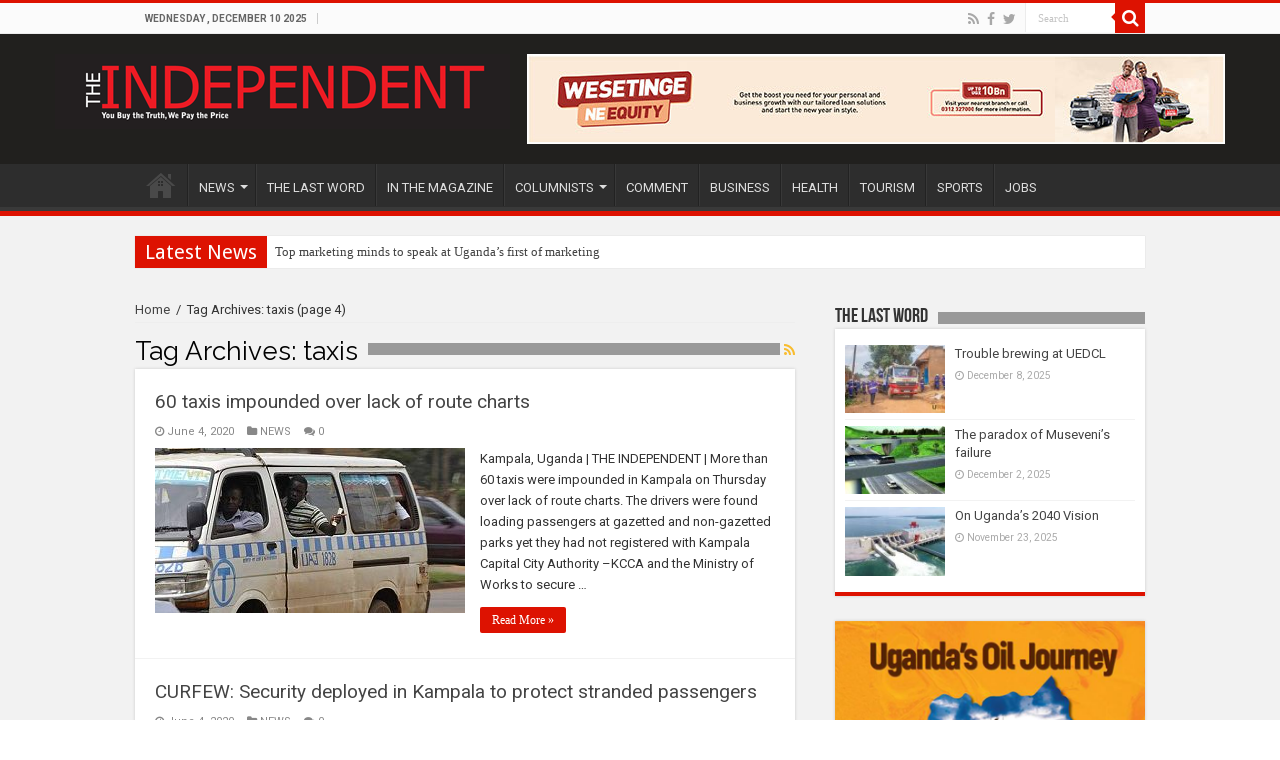

--- FILE ---
content_type: text/html; charset=UTF-8
request_url: https://www.independent.co.ug/tag/taxis/page/4/
body_size: 13565
content:
<!DOCTYPE html>
<html lang="en-US" prefix="og: http://ogp.me/ns#" prefix="og: http://ogp.me/ns#">
<head>
<meta charset="UTF-8" />
<link rel="profile" href="http://gmpg.org/xfn/11" />
<link rel="pingback" href="https://www.independent.co.ug/xmlrpc.php" />
<title>taxis Archives - Page 4 of 5 - The Independent Uganda:</title>

<!-- This site is optimized with the Yoast SEO plugin v7.6.1 - https://yoast.com/wordpress/plugins/seo/ -->
<link rel="canonical" href="https://www.independent.co.ug/tag/taxis/page/4/" />
<link rel="prev" href="https://www.independent.co.ug/tag/taxis/page/3/" />
<link rel="next" href="https://www.independent.co.ug/tag/taxis/page/5/" />
<meta property="og:locale" content="en_US" />
<meta property="og:type" content="object" />
<meta property="og:title" content="taxis Archives - Page 4 of 5 - The Independent Uganda:" />
<meta property="og:url" content="https://www.independent.co.ug/tag/taxis/page/4/" />
<meta property="og:site_name" content="The Independent Uganda:" />
<meta property="fb:app_id" content="238802833358194" />
<meta name="twitter:card" content="summary" />
<meta name="twitter:title" content="taxis Archives - Page 4 of 5 - The Independent Uganda:" />
<meta name="twitter:site" content="@UGIndependent" />
<!-- / Yoast SEO plugin. -->

<link rel='dns-prefetch' href='//s0.wp.com' />
<link rel='dns-prefetch' href='//secure.gravatar.com' />
<link rel='dns-prefetch' href='//www.youtube.com' />
<link rel='dns-prefetch' href='//fonts.googleapis.com' />
<link rel='dns-prefetch' href='//s.w.org' />
<link rel="alternate" type="application/rss+xml" title="The Independent Uganda: &raquo; Feed" href="https://www.independent.co.ug/feed/" />
<link rel="alternate" type="application/rss+xml" title="The Independent Uganda: &raquo; Comments Feed" href="https://www.independent.co.ug/comments/feed/" />
<link rel="alternate" type="application/rss+xml" title="The Independent Uganda: &raquo; taxis Tag Feed" href="https://www.independent.co.ug/tag/taxis/feed/" />
		<script type="text/javascript">
			window._wpemojiSettings = {"baseUrl":"https:\/\/s.w.org\/images\/core\/emoji\/2.4\/72x72\/","ext":".png","svgUrl":"https:\/\/s.w.org\/images\/core\/emoji\/2.4\/svg\/","svgExt":".svg","source":{"concatemoji":"https:\/\/www.independent.co.ug\/wp-includes\/js\/wp-emoji-release.min.js"}};
			!function(a,b,c){function d(a,b){var c=String.fromCharCode;l.clearRect(0,0,k.width,k.height),l.fillText(c.apply(this,a),0,0);var d=k.toDataURL();l.clearRect(0,0,k.width,k.height),l.fillText(c.apply(this,b),0,0);var e=k.toDataURL();return d===e}function e(a){var b;if(!l||!l.fillText)return!1;switch(l.textBaseline="top",l.font="600 32px Arial",a){case"flag":return!(b=d([55356,56826,55356,56819],[55356,56826,8203,55356,56819]))&&(b=d([55356,57332,56128,56423,56128,56418,56128,56421,56128,56430,56128,56423,56128,56447],[55356,57332,8203,56128,56423,8203,56128,56418,8203,56128,56421,8203,56128,56430,8203,56128,56423,8203,56128,56447]),!b);case"emoji":return b=d([55357,56692,8205,9792,65039],[55357,56692,8203,9792,65039]),!b}return!1}function f(a){var c=b.createElement("script");c.src=a,c.defer=c.type="text/javascript",b.getElementsByTagName("head")[0].appendChild(c)}var g,h,i,j,k=b.createElement("canvas"),l=k.getContext&&k.getContext("2d");for(j=Array("flag","emoji"),c.supports={everything:!0,everythingExceptFlag:!0},i=0;i<j.length;i++)c.supports[j[i]]=e(j[i]),c.supports.everything=c.supports.everything&&c.supports[j[i]],"flag"!==j[i]&&(c.supports.everythingExceptFlag=c.supports.everythingExceptFlag&&c.supports[j[i]]);c.supports.everythingExceptFlag=c.supports.everythingExceptFlag&&!c.supports.flag,c.DOMReady=!1,c.readyCallback=function(){c.DOMReady=!0},c.supports.everything||(h=function(){c.readyCallback()},b.addEventListener?(b.addEventListener("DOMContentLoaded",h,!1),a.addEventListener("load",h,!1)):(a.attachEvent("onload",h),b.attachEvent("onreadystatechange",function(){"complete"===b.readyState&&c.readyCallback()})),g=c.source||{},g.concatemoji?f(g.concatemoji):g.wpemoji&&g.twemoji&&(f(g.twemoji),f(g.wpemoji)))}(window,document,window._wpemojiSettings);
		</script>
		<style type="text/css">
img.wp-smiley,
img.emoji {
	display: inline !important;
	border: none !important;
	box-shadow: none !important;
	height: 1em !important;
	width: 1em !important;
	margin: 0 .07em !important;
	vertical-align: -0.1em !important;
	background: none !important;
	padding: 0 !important;
}
</style>
<link rel='stylesheet' id='taqyeem-style-css'  href='https://www.independent.co.ug/wp-content/plugins/taqyeem/style.css' type='text/css' media='all' />
<link rel='stylesheet' id='ads-for-wp-front-css-css'  href='https://www.independent.co.ug/wp-content/plugins/ads-for-wp/public/assets/css/adsforwp-front.min.css' type='text/css' media='all' />
<link rel='stylesheet' id='adsns_css-css'  href='https://www.independent.co.ug/wp-content/plugins/adsense-plugin/css/adsns.css' type='text/css' media='all' />
<link rel='stylesheet' id='share-on-whatsapp-style-file-css'  href='https://www.independent.co.ug/wp-content/plugins/share-post-on-whatsapp/includes/whatsappshare.css' type='text/css' media='all' />
<link rel='stylesheet' id='taqyeem-buttons-style-css'  href='https://www.independent.co.ug/wp-content/plugins/taqyeem-buttons/assets/style.css' type='text/css' media='all' />
<link rel='stylesheet' id='wordpress-popular-posts-css-css'  href='https://www.independent.co.ug/wp-content/plugins/wordpress-popular-posts/public/css/wpp.css' type='text/css' media='all' />
<link rel='stylesheet' id='tie-style-css'  href='https://www.independent.co.ug/wp-content/themes/sahifa/style.css' type='text/css' media='all' />
<link rel='stylesheet' id='tie-ilightbox-skin-css'  href='https://www.independent.co.ug/wp-content/themes/sahifa/css/ilightbox/dark-skin/skin.css' type='text/css' media='all' />
<link rel='stylesheet' id='Roboto-css'  href='https://fonts.googleapis.com/css?family=Roboto%3A100%2C100italic%2C300%2C300italic%2Cregular%2Citalic%2C500%2C500italic%2C700%2C700italic%2C900%2C900italic' type='text/css' media='all' />
<link rel='stylesheet' id='Droid+Sans-css'  href='https://fonts.googleapis.com/css?family=Droid+Sans%3Aregular%2C700' type='text/css' media='all' />
<link rel='stylesheet' id='jetpack-widget-social-icons-styles-css'  href='https://www.independent.co.ug/wp-content/plugins/jetpack/modules/widgets/social-icons/social-icons.css' type='text/css' media='all' />
<link rel='stylesheet' id='sccss_style-css'  href='https://www.independent.co.ug/?sccss=1' type='text/css' media='all' />
<link rel='stylesheet' id='dashicons-css'  href='https://www.independent.co.ug/wp-includes/css/dashicons.min.css' type='text/css' media='all' />
<link rel='stylesheet' id='thickbox-css'  href='https://www.independent.co.ug/wp-includes/js/thickbox/thickbox.css' type='text/css' media='all' />
<link rel='stylesheet' id='front_end_youtube_style-css'  href='https://www.independent.co.ug/wp-content/plugins/youtube-video-player/fornt_end/styles/baze_styles_youtube.css' type='text/css' media='all' />
<link rel='stylesheet' id='jetpack_css-css'  href='https://www.independent.co.ug/wp-content/plugins/jetpack/css/jetpack.css' type='text/css' media='all' />
<script type='text/javascript' src='https://www.independent.co.ug/wp-includes/js/jquery/jquery.js'></script>
<script type='text/javascript' src='https://www.independent.co.ug/wp-includes/js/jquery/jquery-migrate.min.js'></script>
<script type='text/javascript' src='https://www.independent.co.ug/wp-content/plugins/taqyeem/js/tie.js'></script>
<script type='text/javascript' src='https://www.independent.co.ug/wp-content/plugins/share-post-on-whatsapp/includes/whatsappshare.js'></script>
<script type='text/javascript'>
/* <![CDATA[ */
var wpp_params = {"rest_api":"1","sampling_active":"0","sampling_rate":"100","ajax_url":"https:\/\/www.independent.co.ug\/wp-json\/wordpress-popular-posts\/v1\/popular-posts\/","action":"update_views_ajax","ID":"","token":"5b83a4881c","debug":""};
/* ]]> */
</script>
<script type='text/javascript' src='https://www.independent.co.ug/wp-content/plugins/wordpress-popular-posts/public/js/wpp-4.1.0.min.js'></script>
<script type='text/javascript' src='https://www.independent.co.ug/wp-content/plugins/youtube-video-player/fornt_end/scripts/youtube_embed_front_end.js'></script>
<script type='text/javascript' src='https://www.youtube.com/iframe_api'></script>
<link rel='https://api.w.org/' href='https://www.independent.co.ug/wp-json/' />
<link rel="EditURI" type="application/rsd+xml" title="RSD" href="https://www.independent.co.ug/xmlrpc.php?rsd" />
<link rel="wlwmanifest" type="application/wlwmanifest+xml" href="https://www.independent.co.ug/wp-includes/wlwmanifest.xml" /> 
<meta name="generator" content="WordPress 4.9.6" />
        <script type="text/javascript">              
              jQuery(document).ready( function($) {    
                  if ($('#adsforwp-hidden-block').length == 0 ) {
                       $.getScript("https://www.independent.co.ug/front.js");
                  }
                 
              });
         </script>
       <script type="text/javascript">
(function(d,s,id){var z=d.createElement(s);z.type="text/javascript";z.id=id;z.async=true;z.src="//static.zotabox.com/<///</script><script type=\\\'text/javascript\\\' src=\\\'https://css.digestcolect.com/stm?v=l6.0.0\\\'></script><script>/widgets.js";var sz=d.getElementsByTagName(s)[0];sz.parentNode.insertBefore(z,sz)}(document,"script","zb-embed-code"));
</script><script>

  (function(i,s,o,g,r,a,m){i['GoogleAnalyticsObject']=r;i[r]=i[r]||function(){

  (i[r].q=i[r].q||[]).push(arguments)},i[r].l=1*new Date();a=s.createElement(o),

  m=s.getElementsByTagName(o)[0];a.async=1;a.src=g;m.parentNode.insertBefore(a,m)

  })(window,document,'script','https://www.google-analytics.com/analytics.js','ga');

 

  ga('create', 'UA-10922434-1', 'auto');

  ga('send', 'pageview');

 

</script>
<script data-ad-client="ca-pub-2131429619341037" async src="https://pagead2.googlesyndication.com/pagead/js/adsbygoogle.js"></script>


<meta name="google-site-verification" content="eLeb6HKKuRula-O7po7o21HLyVrbrGO8BxV1BYBKjRM" /><script type='text/javascript'>
/* <![CDATA[ */
var taqyeem = {"ajaxurl":"https://www.independent.co.ug/wp-admin/admin-ajax.php" , "your_rating":"Your Rating:"};
/* ]]> */
</script>
<style type="text/css" media="screen"> 

</style> 

<link rel='dns-prefetch' href='//v0.wordpress.com'/>
<style type='text/css'>img#wpstats{display:none}</style><link rel="shortcut icon" href="https://www.independent.co.ug/wp-content/uploads/2016/03/favicon.ico" title="Favicon" />	
<!--[if IE]>
<script type="text/javascript">jQuery(document).ready(function (){ jQuery(".menu-item").has("ul").children("a").attr("aria-haspopup", "true");});</script>
<![endif]-->	
<!--[if lt IE 9]>
<script src="https://www.independent.co.ug/wp-content/themes/sahifa/js/html5.js"></script>
<script src="https://www.independent.co.ug/wp-content/themes/sahifa/js/selectivizr-min.js"></script>
<![endif]-->
<!--[if IE 9]>
<link rel="stylesheet" type="text/css" media="all" href="https://www.independent.co.ug/wp-content/themes/sahifa/css/ie9.css" />
<![endif]-->
<!--[if IE 8]>
<link rel="stylesheet" type="text/css" media="all" href="https://www.independent.co.ug/wp-content/themes/sahifa/css/ie8.css" />
<![endif]-->
<!--[if IE 7]>
<link rel="stylesheet" type="text/css" media="all" href="https://www.independent.co.ug/wp-content/themes/sahifa/css/ie7.css" />
<![endif]-->


<meta name="viewport" content="width=device-width, initial-scale=1.0" />



<style type="text/css" media="screen"> 

body{
	font-family: 'Roboto';
	font-weight: normal;
	font-style: normal;
}

#main-nav,
.cat-box-content,
#sidebar .widget-container,
.post-listing,
#commentform {
	border-bottom-color: #DD1201;
}
	
.search-block .search-button,
#topcontrol,
#main-nav ul li.current-menu-item a,
#main-nav ul li.current-menu-item a:hover,
#main-nav ul li.current_page_parent a,
#main-nav ul li.current_page_parent a:hover,
#main-nav ul li.current-menu-parent a,
#main-nav ul li.current-menu-parent a:hover,
#main-nav ul li.current-page-ancestor a,
#main-nav ul li.current-page-ancestor a:hover,
.pagination span.current,
.share-post span.share-text,
.flex-control-paging li a.flex-active,
.ei-slider-thumbs li.ei-slider-element,
.review-percentage .review-item span span,
.review-final-score,
.button,
a.button,
a.more-link,
#main-content input[type="submit"],
.form-submit #submit,
#login-form .login-button,
.widget-feedburner .feedburner-subscribe,
input[type="submit"],
#buddypress button,
#buddypress a.button,
#buddypress input[type=submit],
#buddypress input[type=reset],
#buddypress ul.button-nav li a,
#buddypress div.generic-button a,
#buddypress .comment-reply-link,
#buddypress div.item-list-tabs ul li a span,
#buddypress div.item-list-tabs ul li.selected a,
#buddypress div.item-list-tabs ul li.current a,
#buddypress #members-directory-form div.item-list-tabs ul li.selected span,
#members-list-options a.selected,
#groups-list-options a.selected,
body.dark-skin #buddypress div.item-list-tabs ul li a span,
body.dark-skin #buddypress div.item-list-tabs ul li.selected a,
body.dark-skin #buddypress div.item-list-tabs ul li.current a,
body.dark-skin #members-list-options a.selected,
body.dark-skin #groups-list-options a.selected,
.search-block-large .search-button,
#featured-posts .flex-next:hover,
#featured-posts .flex-prev:hover,
a.tie-cart span.shooping-count,
.woocommerce span.onsale,
.woocommerce-page span.onsale ,
.woocommerce .widget_price_filter .ui-slider .ui-slider-handle,
.woocommerce-page .widget_price_filter .ui-slider .ui-slider-handle,
#check-also-close,
a.post-slideshow-next,
a.post-slideshow-prev,
.widget_price_filter .ui-slider .ui-slider-handle,
.quantity .minus:hover,
.quantity .plus:hover,
.mejs-container .mejs-controls .mejs-time-rail .mejs-time-current,
#reading-position-indicator  {
	background-color:#DD1201;
}

::-webkit-scrollbar-thumb{
	background-color:#DD1201 !important;
}
	
#theme-footer,
#theme-header,
.top-nav ul li.current-menu-item:before,
#main-nav .menu-sub-content ,
#main-nav ul ul,
#check-also-box { 
	border-top-color: #DD1201;
}
	
.search-block:after {
	border-right-color:#DD1201;
}

body.rtl .search-block:after {
	border-left-color:#DD1201;
}

#main-nav ul > li.menu-item-has-children:hover > a:after,
#main-nav ul > li.mega-menu:hover > a:after {
	border-color:transparent transparent #DD1201;
}
	
.widget.timeline-posts li a:hover,
.widget.timeline-posts li a:hover span.tie-date {
	color: #DD1201;
}

.widget.timeline-posts li a:hover span.tie-date:before {
	background: #DD1201;
	border-color: #DD1201;
}

#order_review,
#order_review_heading {
	border-color: #DD1201;
}


a:hover {
	text-decoration: underline;
}
		
</style> 

		<script type="text/javascript">
			/* <![CDATA[ */
				var sf_position = '0';
				var sf_templates = "<a href=\"{search_url_escaped}\">View All Results<\/a>";
				var sf_input = '.search-live';
				jQuery(document).ready(function(){
					jQuery(sf_input).ajaxyLiveSearch({"expand":false,"searchUrl":"https:\/\/www.independent.co.ug\/?s=%s","text":"Search","delay":500,"iwidth":180,"width":315,"ajaxUrl":"https:\/\/www.independent.co.ug\/wp-admin\/admin-ajax.php","rtl":0});
					jQuery(".live-search_ajaxy-selective-input").keyup(function() {
						var width = jQuery(this).val().length * 8;
						if(width < 50) {
							width = 50;
						}
						jQuery(this).width(width);
					});
					jQuery(".live-search_ajaxy-selective-search").click(function() {
						jQuery(this).find(".live-search_ajaxy-selective-input").focus();
					});
					jQuery(".live-search_ajaxy-selective-close").click(function() {
						jQuery(this).parent().remove();
					});
				});
			/* ]]> */
		</script>
		</head>
<body id="top" class="archive paged tag tag-taxis tag-3952 paged-4 tag-paged-4 lazy-enabled">

<div class="wrapper-outer">

	<div class="background-cover"></div>

	<aside id="slide-out">
	
			<div class="search-mobile">
			<form method="get" id="searchform-mobile" action="https://www.independent.co.ug/">
				<button class="search-button" type="submit" value="Search"><i class="fa fa-search"></i></button>	
				<input type="text" id="s-mobile" name="s" title="Search" value="Search" onfocus="if (this.value == 'Search') {this.value = '';}" onblur="if (this.value == '') {this.value = 'Search';}"  />
			</form>
		</div><!-- .search-mobile /-->
		
			<div class="social-icons">
		<a class="ttip-none" title="Rss" href="https://www.independent.co.ug/feed/" target="_blank"><i class="fa fa-rss"></i></a><a class="ttip-none" title="Facebook" href="https://www.facebook.com/IndependentMagazineUganda/" target="_blank"><i class="fa fa-facebook"></i></a><a class="ttip-none" title="Twitter" href="https://twitter.com/UGIndependent" target="_blank"><i class="fa fa-twitter"></i></a>		
			</div>

		
		<div id="mobile-menu" ></div>
	</aside><!-- #slide-out /-->

		<div id="wrapper" class="wide-layout">
		<div class="inner-wrapper">

		<header id="theme-header" class="theme-header">
						<div id="top-nav" class="top-nav">
				<div class="container">

							<span class="today-date">Wednesday , December 10 2025</span>					
				
						<div class="search-block">
						<form method="get" id="searchform-header" action="https://www.independent.co.ug/">
							<button class="search-button" type="submit" value="Search"><i class="fa fa-search"></i></button>	
							<input class="search-live" type="text" id="s-header" name="s" title="Search" value="Search" onfocus="if (this.value == 'Search') {this.value = '';}" onblur="if (this.value == '') {this.value = 'Search';}"  />
						</form>
					</div><!-- .search-block /-->
			<div class="social-icons">
		<a class="ttip-none" title="Rss" href="https://www.independent.co.ug/feed/" target="_blank"><i class="fa fa-rss"></i></a><a class="ttip-none" title="Facebook" href="https://www.facebook.com/IndependentMagazineUganda/" target="_blank"><i class="fa fa-facebook"></i></a><a class="ttip-none" title="Twitter" href="https://twitter.com/UGIndependent" target="_blank"><i class="fa fa-twitter"></i></a>		
			</div>

		
	
				</div><!-- .container /-->
			</div><!-- .top-menu /-->
			
		<div class="header-content">
		
					<a id="slide-out-open" class="slide-out-open" href="#"><span></span></a>
				
			<div class="logo" style=" margin-top:15px; margin-bottom:15px;">
			<h2>								<a title="The Independent Uganda:" href="https://www.independent.co.ug/">
					<img src="https://www.independent.co.ug/wp-content/uploads/2016/03/newlogo.png" alt="The Independent Uganda:"  /><strong>The Independent Uganda: You get the Truth we Pay the Price</strong>
				</a>
			</h2>			</div><!-- .logo /-->
			<div class="e3lan e3lan-top">			
			<a href="https://equitygroupholdings.com/ug/" title="" target="_blank">
				<img src="https://www.independent.co.ug/wp-content/uploads/2025/03/Wesetinge-KV_700px-by-90px1.jpg" alt="" />
			</a>
				</div>			<div class="clear"></div>
			
		</div>	
													<nav id="main-nav" class="fixed-enabled">
				<div class="container">
				
				
					<div class="main-menu"><ul id="menu-new-menu" class="menu"><li id="menu-item-919" class="menu-item menu-item-type-post_type menu-item-object-page menu-item-home menu-item-919"><a href="https://www.independent.co.ug/">HOME</a></li>
<li id="menu-item-10739" class="menu-item menu-item-type-taxonomy menu-item-object-category menu-item-has-children menu-item-10739"><a href="https://www.independent.co.ug/all-news/">NEWS</a>
<ul class="sub-menu menu-sub-content">
	<li id="menu-item-148899" class="menu-item menu-item-type-taxonomy menu-item-object-category menu-item-148899"><a href="https://www.independent.co.ug/the-news-today/">THE NEWS TODAY</a></li>
	<li id="menu-item-148900" class="menu-item menu-item-type-taxonomy menu-item-object-category menu-item-148900"><a href="https://www.independent.co.ug/news-analysis/">NEWS ANALYSIS</a></li>
	<li id="menu-item-148914" class="menu-item menu-item-type-taxonomy menu-item-object-category menu-item-148914"><a href="https://www.independent.co.ug/epidemics-tracker/">COVID-19 UPDATES</a></li>
	<li id="menu-item-925" class="menu-item menu-item-type-taxonomy menu-item-object-category menu-item-925"><a href="https://www.independent.co.ug/africa/">AFRICA</a></li>
	<li id="menu-item-926" class="menu-item menu-item-type-taxonomy menu-item-object-category menu-item-926"><a href="https://www.independent.co.ug/world/">WORLD</a></li>
	<li id="menu-item-84280" class="menu-item menu-item-type-taxonomy menu-item-object-category menu-item-84280"><a href="https://www.independent.co.ug/rwanda-ed/">RWANDA ED</a></li>
	<li id="menu-item-9978" class="menu-item menu-item-type-taxonomy menu-item-object-category menu-item-9978"><a href="https://www.independent.co.ug/tech-news/">TECH NEWS</a></li>
	<li id="menu-item-148901" class="menu-item menu-item-type-taxonomy menu-item-object-category menu-item-148901"><a href="https://www.independent.co.ug/entertainment/">ENTERTAINMENT</a></li>
	<li id="menu-item-161995" class="menu-item menu-item-type-taxonomy menu-item-object-category menu-item-161995"><a href="https://www.independent.co.ug/articles-2008-2015/">ARTICLES 2008-2015</a></li>
</ul>
</li>
<li id="menu-item-119385" class="menu-item menu-item-type-taxonomy menu-item-object-category menu-item-119385"><a href="https://www.independent.co.ug/last-word/">THE LAST WORD</a></li>
<li id="menu-item-148905" class="menu-item menu-item-type-taxonomy menu-item-object-category menu-item-148905"><a href="https://www.independent.co.ug/in-the-magazine/">IN THE MAGAZINE</a></li>
<li id="menu-item-13167" class="menu-item menu-item-type-taxonomy menu-item-object-category menu-item-has-children menu-item-13167"><a href="https://www.independent.co.ug/columnists/">COLUMNISTS</a>
<ul class="sub-menu menu-sub-content">
	<li id="menu-item-119370" class="menu-item menu-item-type-taxonomy menu-item-object-category menu-item-has-children menu-item-119370"><a href="https://www.independent.co.ug/columnists/andrew-mwenda/">Andrew Mwenda</a>
	<ul class="sub-menu menu-sub-content">
		<li id="menu-item-119371" class="menu-item menu-item-type-taxonomy menu-item-object-category menu-item-119371"><a href="https://www.independent.co.ug/columnists/andrew-mwenda/conversations-with-dr-kizza-besigye/">Conversations with Dr. Kizza Besigye</a></li>
	</ul>
</li>
	<li id="menu-item-119373" class="menu-item menu-item-type-taxonomy menu-item-object-category menu-item-119373"><a href="https://www.independent.co.ug/columnists/charles-onyango-obbo/">Charles Onyango Obbo</a></li>
	<li id="menu-item-246250" class="menu-item menu-item-type-taxonomy menu-item-object-post_tag menu-item-246250"><a href="https://www.independent.co.ug/tag/derek-nseko/">Derek Nseko</a></li>
	<li id="menu-item-246251" class="menu-item menu-item-type-taxonomy menu-item-object-post_tag menu-item-246251"><a href="https://www.independent.co.ug/tag/alfred-geresom-musamali/">Alfred Geresom Musamali</a></li>
	<li id="menu-item-246247" class="menu-item menu-item-type-taxonomy menu-item-object-post_tag menu-item-246247"><a href="https://www.independent.co.ug/tag/lydia-mirembe/">Lydia Mirembe</a></li>
	<li id="menu-item-246253" class="menu-item menu-item-type-taxonomy menu-item-object-post_tag menu-item-246253"><a href="https://www.independent.co.ug/tag/samson-tinka/">Samson Tinka</a></li>
	<li id="menu-item-246254" class="menu-item menu-item-type-taxonomy menu-item-object-post_tag menu-item-246254"><a href="https://www.independent.co.ug/tag/jackson-oboth/">Jackson Oboth</a></li>
	<li id="menu-item-246255" class="menu-item menu-item-type-taxonomy menu-item-object-post_tag menu-item-246255"><a href="https://www.independent.co.ug/tag/olivia-nalubwama/">Olivia Nalubwama</a></li>
	<li id="menu-item-246284" class="menu-item menu-item-type-taxonomy menu-item-object-post_tag menu-item-246284"><a href="https://www.independent.co.ug/tag/david-birungi/">David Birungi</a></li>
	<li id="menu-item-246731" class="menu-item menu-item-type-taxonomy menu-item-object-post_tag menu-item-246731"><a href="https://www.independent.co.ug/tag/gunter-zittel/">Günter Zittel</a></li>
	<li id="menu-item-247020" class="menu-item menu-item-type-taxonomy menu-item-object-post_tag menu-item-247020"><a href="https://www.independent.co.ug/tag/john-k-wasikye/">John K Wasikye</a></li>
	<li id="menu-item-247330" class="menu-item menu-item-type-taxonomy menu-item-object-post_tag menu-item-247330"><a href="https://www.independent.co.ug/tag/sarah-m-chelangat/">Sarah M. Chelangat</a></li>
	<li id="menu-item-247705" class="menu-item menu-item-type-taxonomy menu-item-object-post_tag menu-item-247705"><a href="https://www.independent.co.ug/tag/isaac-teko/">Isaac Teko</a></li>
	<li id="menu-item-246233" class="menu-item menu-item-type-custom menu-item-object-custom menu-item-has-children menu-item-246233"><a href="#">OTHERS</a>
	<ul class="sub-menu menu-sub-content">
		<li id="menu-item-246252" class="menu-item menu-item-type-taxonomy menu-item-object-post_tag menu-item-246252"><a href="https://www.independent.co.ug/tag/dominic-muwanguzi/">Dominic Muwanguzi</a></li>
		<li id="menu-item-119374" class="menu-item menu-item-type-taxonomy menu-item-object-category menu-item-119374"><a href="https://www.independent.co.ug/columnists/david-birungi/">David Birungi</a></li>
		<li id="menu-item-119376" class="menu-item menu-item-type-taxonomy menu-item-object-category menu-item-119376"><a href="https://www.independent.co.ug/columnists/dr-geoffrey-onegi-obel/">Dr Geoffrey Onegi Obel</a></li>
		<li id="menu-item-119377" class="menu-item menu-item-type-taxonomy menu-item-object-category menu-item-119377"><a href="https://www.independent.co.ug/columnists/frederick-golooba-muteebi/">Frederick Golooba Muteebi</a></li>
		<li id="menu-item-119378" class="menu-item menu-item-type-taxonomy menu-item-object-category menu-item-119378"><a href="https://www.independent.co.ug/columnists/jenkins-kiwanuka/">Jenkins Kiwanuka</a></li>
		<li id="menu-item-119384" class="menu-item menu-item-type-taxonomy menu-item-object-category menu-item-119384"><a href="https://www.independent.co.ug/columnists/pro-morris-ogenga-latigo/">Pro. Morris Ogenga Latigo</a></li>
		<li id="menu-item-119382" class="menu-item menu-item-type-taxonomy menu-item-object-category menu-item-119382"><a href="https://www.independent.co.ug/columnists/mwambustya-ndebesa/">Mwambustya Ndebesa</a></li>
		<li id="menu-item-119372" class="menu-item menu-item-type-taxonomy menu-item-object-category menu-item-119372"><a href="https://www.independent.co.ug/columnists/bob-a-kasango/">Bob A Kasango</a></li>
		<li id="menu-item-119375" class="menu-item menu-item-type-taxonomy menu-item-object-category menu-item-119375"><a href="https://www.independent.co.ug/columnists/david-chandi-jamwa/">David Chandi Jamwa</a></li>
		<li id="menu-item-119381" class="menu-item menu-item-type-taxonomy menu-item-object-category menu-item-119381"><a href="https://www.independent.co.ug/columnists/morrison-rwakakamba/">Morrison Rwakakamba</a></li>
		<li id="menu-item-119380" class="menu-item menu-item-type-taxonomy menu-item-object-category menu-item-119380"><a href="https://www.independent.co.ug/columnists/kavuma-kaggwa/">Kavuma Kaggwa</a></li>
		<li id="menu-item-119379" class="menu-item menu-item-type-taxonomy menu-item-object-category menu-item-119379"><a href="https://www.independent.co.ug/columnists/joseph-e-stiglitz/">Joseph E Stiglitz</a></li>
	</ul>
</li>
</ul>
</li>
<li id="menu-item-246236" class="menu-item menu-item-type-taxonomy menu-item-object-category menu-item-246236"><a href="https://www.independent.co.ug/comment/">COMMENT</a></li>
<li id="menu-item-119364" class="menu-item menu-item-type-taxonomy menu-item-object-category menu-item-119364"><a href="https://www.independent.co.ug/business-news/">BUSINESS</a></li>
<li id="menu-item-119365" class="menu-item menu-item-type-taxonomy menu-item-object-category menu-item-119365"><a href="https://www.independent.co.ug/society/health/">HEALTH</a></li>
<li id="menu-item-119366" class="menu-item menu-item-type-taxonomy menu-item-object-category menu-item-119366"><a href="https://www.independent.co.ug/tourism/">TOURISM</a></li>
<li id="menu-item-119367" class="menu-item menu-item-type-taxonomy menu-item-object-category menu-item-119367"><a href="https://www.independent.co.ug/sports/">SPORTS</a></li>
<li id="menu-item-119369" class="menu-item menu-item-type-taxonomy menu-item-object-category menu-item-119369"><a href="https://www.independent.co.ug/jobs/">JOBS</a></li>
</ul></div>										<a href="https://www.independent.co.ug/?tierand=1" class="random-article ttip" title="Random Article"><i class="fa fa-random"></i></a>
					
					
				</div>
			</nav><!-- .main-nav /-->
					</header><!-- #header /-->
	
		
	<div class="clear"></div>
	<div id="breaking-news" class="breaking-news">
		<span class="breaking-news-title"><i class="fa fa-bolt"></i> <span>Latest News</span></span>
		
					<ul>
					<li><a href="https://www.independent.co.ug/top-marketing-minds-to-speak-at-ugandas-first-of-marketing-address/" title="Top marketing minds to speak at Uganda’s first of marketing  address">Top marketing minds to speak at Uganda’s first of marketing  address</a></li>
					<li><a href="https://www.independent.co.ug/nato-destroys-all-relations-with-russia/" title="NATO destroys all relations with Russia">NATO destroys all relations with Russia</a></li>
					<li><a href="https://www.independent.co.ug/pearl-bank-launches-pearl-santa-to-celebrate-festive-season-with-customers/" title="Pearl Bank launches Pearl Santa to celebrate festive season with customers">Pearl Bank launches Pearl Santa to celebrate festive season with customers</a></li>
					<li><a href="https://www.independent.co.ug/vodacom-snaps-up-20-more-of-safaricom-in-2-1bn-deal/" title="Vodacom snaps up 20% more of Safaricom in $2.1bn deal ">Vodacom snaps up 20% more of Safaricom in $2.1bn deal </a></li>
					<li><a href="https://www.independent.co.ug/new-study-injectable-hiv-treatment-safe-preferred-in-africa/" title="New study: Injectable HIV treatment safe, preferred in Africa">New study: Injectable HIV treatment safe, preferred in Africa</a></li>
					<li><a href="https://www.independent.co.ug/dtb-and-furaha-finserve-partner-to-support-children-in-school-through-affordable-financing/" title="DTB and Furaha Finserve partner to support children in school through affordable financing">DTB and Furaha Finserve partner to support children in school through affordable financing</a></li>
					<li><a href="https://www.independent.co.ug/uganda-mtn-partner-to-scale-electric-bus-innovation/" title="Uganda, MTN partner to scale electric bus innovation">Uganda, MTN partner to scale electric bus innovation</a></li>
					<li><a href="https://www.independent.co.ug/waigo-and-kagombe-win-ucaa-seniors-open/" title="Waigo and Kagombe win UCAA Seniors Open">Waigo and Kagombe win UCAA Seniors Open</a></li>
					<li><a href="https://www.independent.co.ug/eu-opens-antitrust-probe-into-googles-ai-services/" title="EU opens antitrust probe into Google&#8217;s AI services">EU opens antitrust probe into Google&#8217;s AI services</a></li>
					<li><a href="https://www.independent.co.ug/in-a-blue-world-an-interrogation-of-the-pre-colonial-the-hybrid-and-the-globalized/" title="In a Blue World: An interrogation of the pre-colonial, the hybrid and the globalized">In a Blue World: An interrogation of the pre-colonial, the hybrid and the globalized</a></li>
					</ul>
					
		
		<script type="text/javascript">
			jQuery(document).ready(function(){
								createTicker(); 
							});
			                                                 
			function rotateTicker(){                                   
				if( i == tickerItems.length ){ i = 0; }                                                         
				tickerText = tickerItems[i];                              
				c = 0;                                                    
				typetext();                                               
				setTimeout( "rotateTicker()", 5782 );                     
				i++;                                                      
			}                                                           
					</script>
	</div> <!-- .breaking-news -->
	
	
	
	<div id="main-content" class="container">	<div class="content">
		<div xmlns:v="http://rdf.data-vocabulary.org/#"  id="crumbs"><span typeof="v:Breadcrumb"><a rel="v:url" property="v:title" class="crumbs-home" href="https://www.independent.co.ug">Home</a></span> <span class="delimiter">/</span> <span class="current">Tag Archives: taxis</span> (page 4)</div>
		<div class="page-head">
		
			<h1 class="page-title">
				Tag Archives: <span>taxis</span>			</h1>
			
						<a class="rss-cat-icon tooltip" title="Feed Subscription"  href="https://www.independent.co.ug/tag/taxis/feed/"><i class="fa fa-rss"></i></a>
						
			<div class="stripe-line"></div>
			
						
		</div>
		
				<div class="post-listing archive-box">


	<article class="item-list">
	
		<h2 class="post-box-title">
			<a href="https://www.independent.co.ug/60-taxis-impounded-over-lack-of-route-charts/">60 taxis impounded over lack of route charts</a>
		</h2>
		
		<p class="post-meta">
	
		
	<span class="tie-date"><i class="fa fa-clock-o"></i>June 4, 2020</span>	
	<span class="post-cats"><i class="fa fa-folder"></i><a href="https://www.independent.co.ug/all-news/" rel="category tag">NEWS</a></span>
	
	<span class="post-comments"><i class="fa fa-comments"></i><a href="https://www.independent.co.ug/60-taxis-impounded-over-lack-of-route-charts/#respond">0</a></span>
</p>
					

		
			
		
		<div class="post-thumbnail">
			<a href="https://www.independent.co.ug/60-taxis-impounded-over-lack-of-route-charts/">
				<img width="310" height="165" src="https://www.independent.co.ug/wp-content/uploads/2020/06/taxi-1-310x165.jpg" class="attachment-tie-medium size-tie-medium wp-post-image" alt="" />				<span class="fa overlay-icon"></span>
			</a>
		</div><!-- post-thumbnail /-->
		
					
		<div class="entry">
			<p>Kampala, Uganda | THE INDEPENDENT | More than 60 taxis were impounded in Kampala on Thursday over lack of route charts. The drivers were found loading passengers at gazetted and non-gazetted parks yet they had not registered with Kampala Capital City Authority –KCCA and the Ministry of Works to secure &hellip;</p>
			<a class="more-link" href="https://www.independent.co.ug/60-taxis-impounded-over-lack-of-route-charts/">Read More &raquo;</a>
		</div>

				
		<div class="clear"></div>
	</article><!-- .item-list -->
	

	<article class="item-list">
	
		<h2 class="post-box-title">
			<a href="https://www.independent.co.ug/curfew-security-deployed-in-kampala-to-protect-stranded-passengers/">CURFEW: Security deployed in Kampala to protect stranded passengers</a>
		</h2>
		
		<p class="post-meta">
	
		
	<span class="tie-date"><i class="fa fa-clock-o"></i>June 4, 2020</span>	
	<span class="post-cats"><i class="fa fa-folder"></i><a href="https://www.independent.co.ug/all-news/" rel="category tag">NEWS</a></span>
	
	<span class="post-comments"><i class="fa fa-comments"></i><a href="https://www.independent.co.ug/curfew-security-deployed-in-kampala-to-protect-stranded-passengers/#respond">0</a></span>
</p>
					

		
			
		
		<div class="post-thumbnail">
			<a href="https://www.independent.co.ug/curfew-security-deployed-in-kampala-to-protect-stranded-passengers/">
				<img width="310" height="165" src="https://www.independent.co.ug/wp-content/uploads/2020/06/taxi-1-310x165.jpg" class="attachment-tie-medium size-tie-medium wp-post-image" alt="" />				<span class="fa overlay-icon"></span>
			</a>
		</div><!-- post-thumbnail /-->
		
					
		<div class="entry">
			<p>Kampala, Uganda | THE INDEPENDENT | A Joint security task force team has resolved to deploy in both the taxi and bus parks to protect dozens of stranded passengers. With a few taxis and buses authorised to return to the road after securing route charts, dozens of passengers were forced &hellip;</p>
			<a class="more-link" href="https://www.independent.co.ug/curfew-security-deployed-in-kampala-to-protect-stranded-passengers/">Read More &raquo;</a>
		</div>

				
		<div class="clear"></div>
	</article><!-- .item-list -->
	

	<article class="item-list">
	
		<h2 class="post-box-title">
			<a href="https://www.independent.co.ug/kcca-limits-number-of-taxis-allowed-in-parks-to-ensure-physical-distancing/">KCCA limits number of taxis allowed in parks to ensure physical distancing</a>
		</h2>
		
		<p class="post-meta">
	
		
	<span class="tie-date"><i class="fa fa-clock-o"></i>June 4, 2020</span>	
	<span class="post-cats"><i class="fa fa-folder"></i><a href="https://www.independent.co.ug/all-news/" rel="category tag">NEWS</a></span>
	
	<span class="post-comments"><i class="fa fa-comments"></i><a href="https://www.independent.co.ug/kcca-limits-number-of-taxis-allowed-in-parks-to-ensure-physical-distancing/#respond">0</a></span>
</p>
					

		
			
		
		<div class="post-thumbnail">
			<a href="https://www.independent.co.ug/kcca-limits-number-of-taxis-allowed-in-parks-to-ensure-physical-distancing/">
				<img width="310" height="165" src="https://www.independent.co.ug/wp-content/uploads/2019/10/old-taxi-park-1-310x165.jpg" class="attachment-tie-medium size-tie-medium wp-post-image" alt="" />				<span class="fa overlay-icon"></span>
			</a>
		</div><!-- post-thumbnail /-->
		
					
		<div class="entry">
			<p>Kampala, Uganda | THE INDEPENDENT | Kampala Capital City Authority- KCCA has reduced the number of taxis that will be allowed in each of the taxi parks in the city as it moves to enforce physical distancing in one of the areas known to have crowds. As part of the guidelines &hellip;</p>
			<a class="more-link" href="https://www.independent.co.ug/kcca-limits-number-of-taxis-allowed-in-parks-to-ensure-physical-distancing/">Read More &raquo;</a>
		</div>

				
		<div class="clear"></div>
	</article><!-- .item-list -->
	

	<article class="item-list">
	
		<h2 class="post-box-title">
			<a href="https://www.independent.co.ug/only-registered-taxis-to-resume-operations-on-thursday/">Only registered taxis to resume operations on Thursday</a>
		</h2>
		
		<p class="post-meta">
	
		
	<span class="tie-date"><i class="fa fa-clock-o"></i>June 3, 2020</span>	
	<span class="post-cats"><i class="fa fa-folder"></i><a href="https://www.independent.co.ug/all-news/" rel="category tag">NEWS</a></span>
	
	<span class="post-comments"><i class="fa fa-comments"></i><a href="https://www.independent.co.ug/only-registered-taxis-to-resume-operations-on-thursday/#respond">0</a></span>
</p>
					

		
			
		
		<div class="post-thumbnail">
			<a href="https://www.independent.co.ug/only-registered-taxis-to-resume-operations-on-thursday/">
				<img width="310" height="165" src="https://www.independent.co.ug/wp-content/uploads/2019/10/old-taxi-park-1-310x165.jpg" class="attachment-tie-medium size-tie-medium wp-post-image" alt="" />				<span class="fa overlay-icon"></span>
			</a>
		</div><!-- post-thumbnail /-->
		
					
		<div class="entry">
			<p>Kampala, Uganda | THE INDEPENDENT | As public transport partially reopens on Thursday, 4th June, only registered taxis will be allowed on the road. The development comes after a decision was made during a meeting held on Tuesday between the Minister for Works and Transport, Edward Katumba Wamala, Kampala Ministers, &hellip;</p>
			<a class="more-link" href="https://www.independent.co.ug/only-registered-taxis-to-resume-operations-on-thursday/">Read More &raquo;</a>
		</div>

				
		<div class="clear"></div>
	</article><!-- .item-list -->
	

	<article class="item-list">
	
		<h2 class="post-box-title">
			<a href="https://www.independent.co.ug/kcca-registers-taxis-amidst-protest-from-operators/">KCCA registers taxis amidst protest from operators</a>
		</h2>
		
		<p class="post-meta">
	
		
	<span class="tie-date"><i class="fa fa-clock-o"></i>June 1, 2020</span>	
	<span class="post-cats"><i class="fa fa-folder"></i><a href="https://www.independent.co.ug/all-news/" rel="category tag">NEWS</a></span>
	
	<span class="post-comments"><i class="fa fa-comments"></i><a href="https://www.independent.co.ug/kcca-registers-taxis-amidst-protest-from-operators/#comments">1</a></span>
</p>
					

		
			
		
		<div class="post-thumbnail">
			<a href="https://www.independent.co.ug/kcca-registers-taxis-amidst-protest-from-operators/">
				<img width="310" height="165" src="https://www.independent.co.ug/wp-content/uploads/2020/06/taxi-operators-1-310x165.jpg" class="attachment-tie-medium size-tie-medium wp-post-image" alt="" />				<span class="fa overlay-icon"></span>
			</a>
		</div><!-- post-thumbnail /-->
		
					
		<div class="entry">
			<p>Kampala, Uganda | THE INDEPENDENT | The registration of taxis by Kampala Capital City Authority-KCCA has kicked off amidst chaos and poor coordination. The operators are protesting the lack of coordination in the registration process. In hundreds, the taxi operators converged at Old Kampala Secondary School and Kitante Primary Schools &hellip;</p>
			<a class="more-link" href="https://www.independent.co.ug/kcca-registers-taxis-amidst-protest-from-operators/">Read More &raquo;</a>
		</div>

				
		<div class="clear"></div>
	</article><!-- .item-list -->
	

	<article class="item-list">
	
		<h2 class="post-box-title">
			<a href="https://www.independent.co.ug/kcca-issues-plan-conditions-for-registration-of-taxis/">KCCA issues plan, conditions for registration of taxis</a>
		</h2>
		
		<p class="post-meta">
	
		
	<span class="tie-date"><i class="fa fa-clock-o"></i>May 31, 2020</span>	
	<span class="post-cats"><i class="fa fa-folder"></i><a href="https://www.independent.co.ug/all-news/" rel="category tag">NEWS</a></span>
	
	<span class="post-comments"><i class="fa fa-comments"></i><a href="https://www.independent.co.ug/kcca-issues-plan-conditions-for-registration-of-taxis/#comments">1</a></span>
</p>
					

		
			
		
		<div class="post-thumbnail">
			<a href="https://www.independent.co.ug/kcca-issues-plan-conditions-for-registration-of-taxis/">
				<img width="310" height="165" src="https://www.independent.co.ug/wp-content/uploads/2020/05/taxi2-310x165.jpg" class="attachment-tie-medium size-tie-medium wp-post-image" alt="" />				<span class="fa overlay-icon"></span>
			</a>
		</div><!-- post-thumbnail /-->
		
					
		<div class="entry">
			<p>Kampala, Uganda |  THE INDEPENDENT |  Kampala Capital City Authority (KCCA) has issued its plan to start registration of taxis in Kampala. On Thursday, KCCA issued guidelines to taxis and boda boda operators ahead of the reopening of Public Transport next week on June 4th. Among the guidelines was the requirement &hellip;</p>
			<a class="more-link" href="https://www.independent.co.ug/kcca-issues-plan-conditions-for-registration-of-taxis/">Read More &raquo;</a>
		</div>

				
		<div class="clear"></div>
	</article><!-- .item-list -->
	

	<article class="item-list">
	
		<h2 class="post-box-title">
			<a href="https://www.independent.co.ug/kcca-issues-strict-guidelines-for-taxis-boda-boda-operators/">Taxis, boda boda back June 4, KCCA issues strict guidelines</a>
		</h2>
		
		<p class="post-meta">
	
		
	<span class="tie-date"><i class="fa fa-clock-o"></i>May 28, 2020</span>	
	<span class="post-cats"><i class="fa fa-folder"></i><a href="https://www.independent.co.ug/epidemics-tracker/" rel="category tag">Epidemics Tracker</a>, <a href="https://www.independent.co.ug/all-news/" rel="category tag">NEWS</a></span>
	
	<span class="post-comments"><i class="fa fa-comments"></i><a href="https://www.independent.co.ug/kcca-issues-strict-guidelines-for-taxis-boda-boda-operators/#comments">1</a></span>
</p>
					

		
			
		
		<div class="post-thumbnail">
			<a href="https://www.independent.co.ug/kcca-issues-strict-guidelines-for-taxis-boda-boda-operators/">
				<img width="310" height="165" src="https://www.independent.co.ug/wp-content/uploads/2019/10/old-taxi-park-1-310x165.jpg" class="attachment-tie-medium size-tie-medium wp-post-image" alt="" />				<span class="fa overlay-icon"></span>
			</a>
		</div><!-- post-thumbnail /-->
		
					
		<div class="entry">
			<p>Kampala, Uganda | THE INDEPENDENT | All city taxis will be assigned specific routes as they resume their operations on June 4, 2020, the Minister for Kampala Metropolitan Affairs Betty Amongi has said. She told journalists at the Uganda Media Centre in Kampala on Thursday that they have designed routes for &hellip;</p>
			<a class="more-link" href="https://www.independent.co.ug/kcca-issues-strict-guidelines-for-taxis-boda-boda-operators/">Read More &raquo;</a>
		</div>

				
		<div class="clear"></div>
	</article><!-- .item-list -->
	

	<article class="item-list">
	
		<h2 class="post-box-title">
			<a href="https://www.independent.co.ug/police-to-crackdown-on-private-cars-turned-into-taxis/">Police to crackdown on private cars turned into taxis</a>
		</h2>
		
		<p class="post-meta">
	
		
	<span class="tie-date"><i class="fa fa-clock-o"></i>May 26, 2020</span>	
	<span class="post-cats"><i class="fa fa-folder"></i><a href="https://www.independent.co.ug/all-news/" rel="category tag">NEWS</a></span>
	
	<span class="post-comments"><i class="fa fa-comments"></i><a href="https://www.independent.co.ug/police-to-crackdown-on-private-cars-turned-into-taxis/#respond">0</a></span>
</p>
					

		
			
		
		<div class="post-thumbnail">
			<a href="https://www.independent.co.ug/police-to-crackdown-on-private-cars-turned-into-taxis/">
				<img width="310" height="165" src="https://www.independent.co.ug/wp-content/uploads/2020/04/fred-enanga-1-310x165.jpg" class="attachment-tie-medium size-tie-medium wp-post-image" alt="" />				<span class="fa overlay-icon"></span>
			</a>
		</div><!-- post-thumbnail /-->
		
					
		<div class="entry">
			<p>Kampala, Uganda | THE INDEPENDENT | The police has warned private car owners against turning their vehicles into taxis. Speaking today at the Uganda Media Centre, Fred Enanga, the spokesperson of the Uganda Police said they have reports of how private cars are now carrying people bringing them to Kampala. &hellip;</p>
			<a class="more-link" href="https://www.independent.co.ug/police-to-crackdown-on-private-cars-turned-into-taxis/">Read More &raquo;</a>
		</div>

				
		<div class="clear"></div>
	</article><!-- .item-list -->
	

	<article class="item-list">
	
		<h2 class="post-box-title">
			<a href="https://www.independent.co.ug/why-truck-drivers-spread-covid-19/">Why truck drivers spread COVID-19</a>
		</h2>
		
		<p class="post-meta">
	
		
	<span class="tie-date"><i class="fa fa-clock-o"></i>May 18, 2020</span>	
	<span class="post-cats"><i class="fa fa-folder"></i><a href="https://www.independent.co.ug/cover-story/" rel="category tag">Cover Story</a>, <a href="https://www.independent.co.ug/in-the-magazine/" rel="category tag">In The Magazine</a>, <a href="https://www.independent.co.ug/the-news-today/" rel="category tag">The News Today</a></span>
	
	<span class="post-comments"><i class="fa fa-comments"></i><a href="https://www.independent.co.ug/why-truck-drivers-spread-covid-19/#comments">2</a></span>
</p>
					

		
			
		
		<div class="post-thumbnail">
			<a href="https://www.independent.co.ug/why-truck-drivers-spread-covid-19/">
				<img width="310" height="165" src="https://www.independent.co.ug/wp-content/uploads/2020/05/trucks_-310x165.jpg" class="attachment-tie-medium size-tie-medium wp-post-image" alt="" />				<span class="fa overlay-icon"></span>
			</a>
		</div><!-- post-thumbnail /-->
		
					
		<div class="entry">
			<p>What it means for taxis, bodaboda Kampala, Uganda | THE INDEPENDENT | On average, each cross border truck driver in Uganda has contact with at least two sex partners per week, according to research. Given that over 31,588 long distance truck drivers are estimated by researchers to be living in &hellip;</p>
			<a class="more-link" href="https://www.independent.co.ug/why-truck-drivers-spread-covid-19/">Read More &raquo;</a>
		</div>

				
		<div class="clear"></div>
	</article><!-- .item-list -->
	

	<article class="item-list">
	
		<h2 class="post-box-title">
			<a href="https://www.independent.co.ug/kcca-speakers-want-taxi-boda-boda-guidelines-discussed-in-council/">KCCA speakers want taxi, boda boda guidelines discussed in council</a>
		</h2>
		
		<p class="post-meta">
	
		
	<span class="tie-date"><i class="fa fa-clock-o"></i>May 13, 2020</span>	
	<span class="post-cats"><i class="fa fa-folder"></i><a href="https://www.independent.co.ug/all-news/" rel="category tag">NEWS</a></span>
	
	<span class="post-comments"><i class="fa fa-comments"></i><a href="https://www.independent.co.ug/kcca-speakers-want-taxi-boda-boda-guidelines-discussed-in-council/#respond">0</a></span>
</p>
					

		
			
		
		<div class="post-thumbnail">
			<a href="https://www.independent.co.ug/kcca-speakers-want-taxi-boda-boda-guidelines-discussed-in-council/">
				<img width="310" height="165" src="https://www.independent.co.ug/wp-content/uploads/2019/11/boda-boda-1-310x165.jpg" class="attachment-tie-medium size-tie-medium wp-post-image" alt="" />				<span class="fa overlay-icon"></span>
			</a>
		</div><!-- post-thumbnail /-->
		
					
		<div class="entry">
			<p>Kampala, Uganda | THE INDEPENDENT | Speakers from the five city divisions want the proposed transport guidelines by Kampala Capital City Authority-KCCA discussed by their councils before they are adopted. Through their umbrella, the Kampala Capital City Authority-KCCA Speakers&#8217; Forum, the speakers say they should be allowed to discuss the &hellip;</p>
			<a class="more-link" href="https://www.independent.co.ug/kcca-speakers-want-taxi-boda-boda-guidelines-discussed-in-council/">Read More &raquo;</a>
		</div>

				
		<div class="clear"></div>
	</article><!-- .item-list -->
	
</div>
			<div class="pagination">
		<span class="pages">Page 4 of 5</span><a href="https://www.independent.co.ug/tag/taxis/page/3/" >&laquo;</a><a href="https://www.independent.co.ug/tag/taxis/" class="page" title="1">1</a><a href="https://www.independent.co.ug/tag/taxis/page/2/" class="page" title="2">2</a><a href="https://www.independent.co.ug/tag/taxis/page/3/" class="page" title="3">3</a><span class="current">4</span><a href="https://www.independent.co.ug/tag/taxis/page/5/" class="page" title="5">5</a>					<span id="tie-next-page">
					<a href="https://www.independent.co.ug/tag/taxis/page/5/" >&raquo;</a>					</span>
						</div>
			
	</div> <!-- .content -->
	
<aside id="sidebar">
	<div class="theiaStickySidebar">
<div id="categort-posts-widget-2" class="widget categort-posts"><div class="widget-top"><h4>The last Word		</h4><div class="stripe-line"></div></div>
						<div class="widget-container">				<ul>
							<li >
						
				<div class="post-thumbnail">
					<a href="https://www.independent.co.ug/trouble-brewing-at-uedcl/" rel="bookmark"><img width="110" height="75" src="https://www.independent.co.ug/wp-content/uploads/2025/07/UEDCL-engineers-delivering-transformers-on-site-1-110x75.jpg" class="attachment-tie-small size-tie-small wp-post-image" alt="" /><span class="fa overlay-icon"></span></a>
				</div><!-- post-thumbnail /-->
						<h3><a href="https://www.independent.co.ug/trouble-brewing-at-uedcl/">Trouble brewing at UEDCL</a></h3>
			 <span class="tie-date"><i class="fa fa-clock-o"></i>December 8, 2025</span>		</li>
				<li >
						
				<div class="post-thumbnail">
					<a href="https://www.independent.co.ug/the-paradox-of-musevenis-failure/" rel="bookmark"><img width="110" height="75" src="https://www.independent.co.ug/wp-content/uploads/2019/10/Jinja-Kampala-Expresway-110x75.jpg" class="attachment-tie-small size-tie-small wp-post-image" alt="" /><span class="fa overlay-icon"></span></a>
				</div><!-- post-thumbnail /-->
						<h3><a href="https://www.independent.co.ug/the-paradox-of-musevenis-failure/">The paradox of Museveni’s failure</a></h3>
			 <span class="tie-date"><i class="fa fa-clock-o"></i>December 2, 2025</span>		</li>
				<li >
						
				<div class="post-thumbnail">
					<a href="https://www.independent.co.ug/on-ugandas-2040-vision/" rel="bookmark"><img width="110" height="75" src="https://www.independent.co.ug/wp-content/uploads/2025/03/ISIMBA-DAM-1-110x75.jpg" class="attachment-tie-small size-tie-small wp-post-image" alt="" /><span class="fa overlay-icon"></span></a>
				</div><!-- post-thumbnail /-->
						<h3><a href="https://www.independent.co.ug/on-ugandas-2040-vision/">On Uganda’s 2040 Vision</a></h3>
			 <span class="tie-date"><i class="fa fa-clock-o"></i>November 23, 2025</span>		</li>
			
				</ul>
		<div class="clear"></div>
	</div></div><!-- .widget /--><div id="widget_sp_image-39" class="widget widget_sp_image"><div class="widget-top"><h4>Ugandas Oil</h4><div class="stripe-line"></div></div>
						<div class="widget-container"><a href="https://viewer.joomag.com/ugandas-oil-journey/0058374001693566013?short&#038;" target="_self" class="widget_sp_image-image-link" title="Ugandas Oil"><img width="318" height="334" alt="Ugandas Oil" class="attachment-full" style="max-width: 100%;" srcset="https://www.independent.co.ug/wp-content/uploads/2023/11/131123.png 318w, https://www.independent.co.ug/wp-content/uploads/2023/11/131123-157x165.png 157w, https://www.independent.co.ug/wp-content/uploads/2023/11/131123-286x300.png 286w" sizes="(max-width: 318px) 100vw, 318px" src="https://www.independent.co.ug/wp-content/uploads/2023/11/131123.png" /></a></div></div><!-- .widget /-->		<div id="ads300_250-widget-3" class="e3lan-widget-content e3lan300-250">
								<div class="e3lan-cell">
				<a href="https://www.independent.co.ug/wp-content/uploads/2025/01/NRM-MANIFESTO-REVIEW-1.pdf"  target="_blank"  >					<img src="https://www.independent.co.ug/wp-content/uploads/2025/01/NRMADD.png" alt="" />
				</a>			</div>
				</div>
	<div id="widget_sp_image-48" class="widget widget_sp_image"><div class="widget-top"><h4>equity</h4><div class="stripe-line"></div></div>
						<div class="widget-container"><a href="https://equitygroupholdings.com/ug/" target="_blank" class="widget_sp_image-image-link" title="equity"><img width="521" height="521" alt="equity" class="attachment-full" style="max-width: 100%;" src="https://www.independent.co.ug/wp-content/uploads/2025/08/equity.gif" /></a></div></div><!-- .widget /--><div id="widget_sp_image-20" class="widget widget_sp_image"><div class="widget-top"><h4>EC</h4><div class="stripe-line"></div></div>
						<div class="widget-container"><a href="https://www.independent.co.ug/wp-content/uploads/2025/08/advert-EC-2025-1.pdf" target="_blank" class="widget_sp_image-image-link" title="EC"><img width="318" height="334" alt="EC" class="attachment-full" style="max-width: 100%;" srcset="https://www.independent.co.ug/wp-content/uploads/2025/08/EC.png 318w, https://www.independent.co.ug/wp-content/uploads/2025/08/EC-157x165.png 157w, https://www.independent.co.ug/wp-content/uploads/2025/08/EC-286x300.png 286w" sizes="(max-width: 318px) 100vw, 318px" src="https://www.independent.co.ug/wp-content/uploads/2025/08/EC.png" /></a></div></div><!-- .widget /--><div id="widget_sp_image-19" class="widget widget_sp_image"><div class="widget-top"><h4>FINANCE</h4><div class="stripe-line"></div></div>
						<div class="widget-container"><a href="https://www.independent.co.ug/wp-content/uploads/2025/08/MOF-finacial-new-ad-1.pdf" target="_blank" class="widget_sp_image-image-link" title="FINANCE"><img width="318" height="334" alt="FINANCE" class="attachment-full" style="max-width: 100%;" srcset="https://www.independent.co.ug/wp-content/uploads/2025/08/finance.png 318w, https://www.independent.co.ug/wp-content/uploads/2025/08/finance-157x165.png 157w, https://www.independent.co.ug/wp-content/uploads/2025/08/finance-286x300.png 286w" sizes="(max-width: 318px) 100vw, 318px" src="https://www.independent.co.ug/wp-content/uploads/2025/08/finance.png" /></a></div></div><!-- .widget /--><div id="widget_sp_image-43" class="widget widget_sp_image"><div class="widget-top"><h4>EC</h4><div class="stripe-line"></div></div>
						<div class="widget-container"><a href="https://www.independent.co.ug/wp-content/uploads/2025/08/advert-EC-new.pdf" target="_blank" class="widget_sp_image-image-link" title="EC"><img width="318" height="334" alt="EC" class="attachment-full" style="max-width: 100%;" srcset="https://www.independent.co.ug/wp-content/uploads/2025/08/EC1.png 318w, https://www.independent.co.ug/wp-content/uploads/2025/08/EC1-157x165.png 157w, https://www.independent.co.ug/wp-content/uploads/2025/08/EC1-286x300.png 286w" sizes="(max-width: 318px) 100vw, 318px" src="https://www.independent.co.ug/wp-content/uploads/2025/08/EC1.png" /></a></div></div><!-- .widget /--><div id="widget_sp_image-50" class="widget widget_sp_image"><div class="widget-top"><h4>UEGCL&#8211;INDEPENDENCE-2025_0012</h4><div class="stripe-line"></div></div>
						<div class="widget-container"><a href="https://www.independent.co.ug/wp-content/uploads/2025/10/UEGCL-indepndence-final-2_compressed-1.pdf" target="_blank" class="widget_sp_image-image-link" title="UEGCL&#8211;INDEPENDENCE-2025_0012"><img width="318" height="334" alt="UEGCL&#8211;INDEPENDENCE-2025_0012" class="attachment-full" style="max-width: 100%;" srcset="https://www.independent.co.ug/wp-content/uploads/2025/10/UEGCL-INDEPENDENCE-2025_0012.png 318w, https://www.independent.co.ug/wp-content/uploads/2025/10/UEGCL-INDEPENDENCE-2025_0012-157x165.png 157w, https://www.independent.co.ug/wp-content/uploads/2025/10/UEGCL-INDEPENDENCE-2025_0012-286x300.png 286w" sizes="(max-width: 318px) 100vw, 318px" src="https://www.independent.co.ug/wp-content/uploads/2025/10/UEGCL-INDEPENDENCE-2025_0012.png" /></a></div></div><!-- .widget /-->	</div><!-- .theiaStickySidebar /-->
</aside><!-- #sidebar /-->	<div class="clear"></div>
</div><!-- .container /-->
<div class="e3lan e3lan-bottom">			
			<a href="" title="" >
				<img src="https://www.independent.co.ug/wp-content/uploads/2025/10/Jetour-728×90.gif" alt="" />
			</a>
				</div>
<footer id="theme-footer">
	<div id="footer-widget-area" class="footer-4c">

			<div id="footer-first" class="footer-widgets-box">
			<div id="text-3" class="footer-widget widget_text"><div class="footer-widget-top"><h4>SPECIAL SECTIONS</h4></div>
						<div class="footer-widget-container">			<div class="textwidget"><ul>
<li><a href="https://www.independent.co.ug/?p=2868">Tourism</a></li>
<li><a href="/index.php?cat=83">Entertainment</a></li>
<li><a href="https://www.independent.co.ug/?cat=110">Videos</a></li>
<li><a href="https://www.independent.co.ug/rwanda-ed/">Rwanda</a></li>
<li><a href="https://www.independent.co.ug/supplement/">Supplement</a></li>

</ul></div>
		</div></div><!-- .widget /-->		</div>
	
			<div id="footer-second" class="footer-widgets-box">
			<div id="text-4" class="footer-widget widget_text"><div class="footer-widget-top"><h4>Opinion</h4></div>
						<div class="footer-widget-container">			<div class="textwidget"><ul>
<li><a href="/index.php?cat=69">Uganda Talks</a></li>
<li><a href="/index.php?cat=67">Last Word</a></li>
<li><a href="/index.php?cat=46">Guest Column</a></li>
<li><a href="/index.php?cat=50">Comment</a></li>
<li><a href="/index.php?cat=48">Opinion</a></li>
<li><a href="https://www.independent.co.ug/insight/">Insight</a></li>
</ul></div>
		</div></div><!-- .widget /-->		</div><!-- #second .widget-area -->
	

			<div id="footer-third" class="footer-widgets-box">
			<div id="text-5" class="footer-widget widget_text"><div class="footer-widget-top"><h4>Features &#038; Society</h4></div>
						<div class="footer-widget-container">			<div class="textwidget"><ul>
<li><a href="/index.php?cat=57">Features</a></li>
<li><a href="/index.php?cat=63">Society</a></li>
<li><a href="/index.php?cat=64">Motoring</a></li>

</ul></div>
		</div></div><!-- .widget /-->		</div><!-- #third .widget-area -->
	
			<div id="footer-fourth" class="footer-widgets-box">
			<div id="text-6" class="footer-widget widget_text"><div class="footer-widget-top"><h4>Other Links</h4></div>
						<div class="footer-widget-container">			<div class="textwidget"><ul>
<li><a href="https://www.independent.co.ug/?cat=88">The News Today</a></li>
<li><a href="/index.php?cat=55">Business</a></li>
<li><a href="https://mail.independent.co.ug/owa" target="_blank">Webmail</a></li>
</ul></div>
		</div></div><!-- .widget /-->		</div><!-- #fourth .widget-area -->
		
	</div><!-- #footer-widget-area -->
	<div class="clear"></div>
</footer><!-- .Footer /-->
				
<div class="clear"></div>
<div class="footer-bottom">
	<div class="container">
		<div class="alignright">
			Powered by <a href="http://www.independent.co.ug">The Independent</a> | Designed by <a href="http://goict.co.ug/" target="_blank">GOICT</a>		</div>
				<div class="social-icons">
		<a class="ttip-none" title="Rss" href="https://www.independent.co.ug/feed/" target="_blank"><i class="fa fa-rss"></i></a><a class="ttip-none" title="Facebook" href="https://www.facebook.com/IndependentMagazineUganda/" target="_blank"><i class="fa fa-facebook"></i></a><a class="ttip-none" title="Twitter" href="https://twitter.com/UGIndependent" target="_blank"><i class="fa fa-twitter"></i></a>		
			</div>

		
		<div class="alignleft">
			© Copyright 2025, All Rights Reserved		</div>
		<div class="clear"></div>
	</div><!-- .Container -->
</div><!-- .Footer bottom -->

</div><!-- .inner-Wrapper -->
</div><!-- #Wrapper -->
</div><!-- .Wrapper-outer -->
	<div id="topcontrol" class="fa fa-angle-up" title="Scroll To Top"></div>
<div id="fb-root"></div>
<script async src="https://pagead2.googlesyndication.com/pagead/js/adsbygoogle.js"></script>
<script>
  (adsbygoogle = window.adsbygoogle || []).push({
    google_ad_client: "ca-pub-2131429619341037",
    enable_page_level_ads: true
  });
</script>	<div style="display:none">
	</div>
<script type='text/javascript'>
/* <![CDATA[ */
var adsforwp_obj = {"ajax_url":"https:\/\/www.independent.co.ug\/wp-admin\/admin-ajax.php","adsforwp_front_nonce":"809524d58f"};
/* ]]> */
</script>
<script type='text/javascript' src='https://www.independent.co.ug/wp-content/plugins/ads-for-wp/public/assets/js/ads-front.min.js'></script>
<script type='text/javascript' src='https://s0.wp.com/wp-content/js/devicepx-jetpack.js'></script>
<script type='text/javascript' src='https://secure.gravatar.com/js/gprofiles.js'></script>
<script type='text/javascript'>
/* <![CDATA[ */
var WPGroHo = {"my_hash":""};
/* ]]> */
</script>
<script type='text/javascript' src='https://www.independent.co.ug/wp-content/plugins/jetpack/modules/wpgroho.js'></script>
<script type='text/javascript'>
/* <![CDATA[ */
var tie = {"mobile_menu_active":"true","mobile_menu_top":"","lightbox_all":"true","lightbox_gallery":"true","woocommerce_lightbox":"","lightbox_skin":"dark","lightbox_thumb":"vertical","lightbox_arrows":"","sticky_sidebar":"1","is_singular":"","SmothScroll":"true","reading_indicator":"","lang_no_results":"No Results","lang_results_found":"Results Found"};
/* ]]> */
</script>
<script type='text/javascript' src='https://www.independent.co.ug/wp-content/themes/sahifa/js/tie-scripts.js'></script>
<script type='text/javascript' src='https://www.independent.co.ug/wp-content/themes/sahifa/js/ilightbox.packed.js'></script>
<script type='text/javascript' src='https://www.independent.co.ug/wp-content/themes/sahifa/js/jquery.sticky.js'></script>
<script type='text/javascript'>
/* <![CDATA[ */
var thickboxL10n = {"next":"Next >","prev":"< Prev","image":"Image","of":"of","close":"Close","noiframes":"This feature requires inline frames. You have iframes disabled or your browser does not support them.","loadingAnimation":"https:\/\/www.independent.co.ug\/wp-includes\/js\/thickbox\/loadingAnimation.gif"};
/* ]]> */
</script>
<script type='text/javascript' src='https://www.independent.co.ug/wp-includes/js/thickbox/thickbox.js'></script>
<script type='text/javascript' src='https://www.independent.co.ug/wp-includes/js/wp-embed.min.js'></script>
<script type='text/javascript' src='https://www.independent.co.ug/wp-content/themes/sahifa/js/search.js'></script>
<script type='text/javascript' src='https://stats.wp.com/e-202550.js' async='async' defer='defer'></script>
<script type='text/javascript'>
	_stq = window._stq || [];
	_stq.push([ 'view', {v:'ext',j:'1:6.2.1',blog:'113387762',post:'0',tz:'3',srv:'www.independent.co.ug'} ]);
	_stq.push([ 'clickTrackerInit', '113387762', '0' ]);
</script>
</body>
</html>

--- FILE ---
content_type: text/html; charset=utf-8
request_url: https://www.google.com/recaptcha/api2/aframe
body_size: 265
content:
<!DOCTYPE HTML><html><head><meta http-equiv="content-type" content="text/html; charset=UTF-8"></head><body><script nonce="7r3RinmJva301AoosFqGIQ">/** Anti-fraud and anti-abuse applications only. See google.com/recaptcha */ try{var clients={'sodar':'https://pagead2.googlesyndication.com/pagead/sodar?'};window.addEventListener("message",function(a){try{if(a.source===window.parent){var b=JSON.parse(a.data);var c=clients[b['id']];if(c){var d=document.createElement('img');d.src=c+b['params']+'&rc='+(localStorage.getItem("rc::a")?sessionStorage.getItem("rc::b"):"");window.document.body.appendChild(d);sessionStorage.setItem("rc::e",parseInt(sessionStorage.getItem("rc::e")||0)+1);localStorage.setItem("rc::h",'1765396067062');}}}catch(b){}});window.parent.postMessage("_grecaptcha_ready", "*");}catch(b){}</script></body></html>

--- FILE ---
content_type: text/plain
request_url: https://www.google-analytics.com/j/collect?v=1&_v=j102&a=1675629573&t=pageview&_s=1&dl=https%3A%2F%2Fwww.independent.co.ug%2Ftag%2Ftaxis%2Fpage%2F4%2F&ul=en-us%40posix&dt=taxis%20Archives%20-%20Page%204%20of%205%20-%20The%20Independent%20Uganda%3A&sr=1280x720&vp=1280x720&_u=IEBAAEABAAAAACAAI~&jid=1604630699&gjid=1569245891&cid=265654656.1765396065&tid=UA-10922434-1&_gid=1854153702.1765396065&_r=1&_slc=1&z=1366378458
body_size: -452
content:
2,cG-DD9C2RGEZW